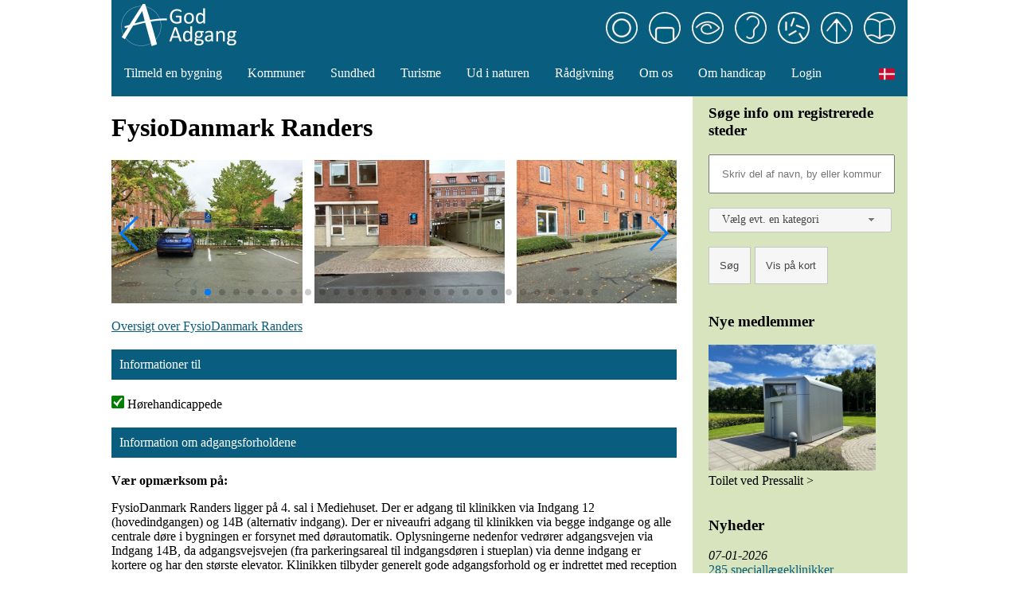

--- FILE ---
content_type: text/html; charset=utf-8
request_url: https://godadgang.dk/faktaark/fysiodanmark-randers-10595/data?filter=4
body_size: 26533
content:

<!DOCTYPE html>
<html lang="da">
	<head>
		<script async src="https://www.googletagmanager.com/gtag/js?id=G-QSFD3JS9T3"></script>
		<script>
			window.dataLayer = window.dataLayer || [];
			function gtag(){dataLayer.push(arguments);}
			gtag('js', new Date());
			gtag('config', 'G-QSFD3JS9T3');
		</script>
		
		<meta charset="utf-8" />
		<meta name="viewport" content="width=device-width, initial-scale=1" />
		
		<title>FysioDanmark Randers &mdash; Godadgang</title>
		
		<link href="/assets/style/shared.css" rel="stylesheet">
		<link rel="stylesheet" href="/assets/swiper/swiper.min.css" />
		
			<link href="/assets/jqui/jquery-ui-1.12.1.custom/jquery-ui.css" rel="stylesheet">
			<script src="/assets/jqui/jquery-ui-1.12.1.custom/external/jquery/jquery.js"></script>
			<script src="/assets/jqui/jquery-ui-1.12.1.custom/jquery-ui.js"></script>
			<link href="/assets/style/desktop.css" rel="stylesheet">
				<link href="/assets/style/container-article.css" rel="stylesheet">
	</head>
	<body>
			<div class="container">
				<header>
					<a href="/" style="text-decoration:none"><img src="/assets/images/logo/gaversion2_header.gif" alt="Godadgang Logo"></a>
<div style="float: right; padding-top: 15px; padding-right: 15px">
		<a href="/om-handicap/koerestolsbrugere-113"><img src="/assets/images/vignettes/koerestol_ring.webp" title="K&oslash;restolsbrugere" width="40" height="40" style="margin-right: 10px"></a>
		<a href="/om-handicap/gang-arm-og-haandhandicap-114"><img src="/assets/images/vignettes/gang_ring.webp" title="Gang-, arm- og-h&aring;ndhandicap" width="40" height="40" style="margin-right: 10px"></a>
		<a href="/om-handicap/blinde-og-svagsynede-115"><img src="/assets/images/vignettes/syn_ring.webp" title="Blinde og svagsynede" width="40" height="40" style="margin-right: 10px"></a>
		<a href="/om-handicap/doeve-og-hoerehaemmede-116"><img src="/assets/images/vignettes/hoere_ring.webp" title="D&oslash;ve og h&oslash;reh&aelig;mmede" width="40" height="40" style="margin-right: 10px"></a>
		<a href="/om-handicap/astma-eller-allergi-117"><img src="/assets/images/vignettes/allergi_ring.webp" title="Astma eller allergi" width="40" height="40" style="margin-right: 10px"></a>
		<a href="/om-handicap/kognitive-handicaps-118"><img src="/assets/images/vignettes/udvikling_ring.webp" title="Kognitive handicaps" width="40" height="40" style="margin-right: 10px"></a>
		<a href="/om-handicap/mennesker-med-laesevanskeligheder-119"><img src="/assets/images/vignettes/laese_ring.webp" title="Mennesker med l&aelig;sevanskeligheder" width="40" height="40" ></a>
</div>
				</header>
				
				<nav class="navbar" style="z-index:2">
					<div style="clear: left">
			<div class="dropdown">
							<button class="dropbtn"><a href="/tilmeld-en-bygning/medlem-af-god-adgang-101" style="padding: 0; margin: 0">Tilmeld en bygning</a></button>
<div class="dropdown-content">						<a href="/tilmeld-en-bygning/medlem-af-god-adgang-101">Medlem af God Adgang</a>
						<a href="/tilmeld-en-bygning/god-adgang-registrering-af-en-bygning-108">God Adgang registrering af en bygning</a>
						<a href="/tilmeld-en-bygning/priser-og-ydelser-121">Priser og ydelser</a>
						<a href="/tilmeld-en-bygning/skal-du-bygge-nyt-eller-bygge-om-124">Skal du bygge nyt eller bygge om</a>
</div>
			</div>
			<div class="dropdown">
							<button class="dropbtn"><a href="/kommuner/fokus-paa-gode-adgangsforhold-102" style="padding: 0; margin: 0">Kommuner</a></button>
<div class="dropdown-content">						<a href="/kommuner/fokus-paa-gode-adgangsforhold-102">Fokus p&#229; gode adgangsforhold</a>
						<a href="/kommuner/saadan-kommer-man-igang-125">S&#229;dan kommer man igang</a>
						<a href="/kommuner/priser-og-ydelser-for-stoerre-aftaler-126">Priser og ydelser for st&#248;rre aftaler</a>
						<a href="/kommuner/universelt-design-i-kommune-og-lokalplaner-160">Universelt design i kommune- og lokalplaner</a>
						<a href="/kommuner/overvejer-du-et-samarbejde-med-god-adgang-161">Overvejer du et samarbejde med God Adgang</a>
</div>
			</div>
			<div class="dropdown">
							<button class="dropbtn"><a href="/sundhed/info-til-sundhedsbehandlere-i-region-hovedstaden-103" style="padding: 0; margin: 0">Sundhed</a></button>
<div class="dropdown-content">						<a href="/sundhed/info-til-sundhedsbehandlere-i-region-hovedstaden-103">Info til sundhedsbehandlere i Region Hovedstaden</a>
						<a href="/sundhed/saadan-bliver-din-praksis-registreret-107">S&#229;dan bliver din praksis registreret</a>
						<a href="/sundhed/priser-for-praksis-120">Priser for praksis</a>
						<a href="/sundhed/skal-du-flytte-eller-bygge-om-122">Skal du flytte eller bygge om</a>
						<a href="/sundhed/klinikker-udenfor-region-h-135">Klinikker udenfor Region H</a>
</div>
			</div>
			<div class="dropdown">
							<button class="dropbtn"><a href="/turisme/turisme-for-alle-150" style="padding: 0; margin: 0">Turisme</a></button>
<div class="dropdown-content">						<a href="/turisme/turisme-for-alle-150">Turisme for alle</a>
						<a href="/turisme/intro-til-turisme-for-alle-164">Intro til Turisme for Alle</a>
						<a href="/turisme/turisme-for-alle-i-erhvervet-153">Turisme for alle - i erhvervet</a>
						<a href="/turisme/kort-om-gaesterne-154">Kort om g&#230;sterne</a>
						<a href="/turisme/solsikkesnoren-er-social-tilgaengelighed-149">Solsikkesnoren er social tilg&#230;ngelighed</a>
						<a href="/turisme/autismgoto-151">AutismGoTo</a>
						<a href="/turisme/visio-guides-fra-danske-doeves-landsforbund-152">Visio-guides fra Danske D&#248;ves Landsforbund</a>
</div>
			</div>
			<div class="dropdown">
							<button class="dropbtn"><a href="/ud-i-naturen/ud-i-naturen-142" style="padding: 0; margin: 0">Ud i naturen</a></button>
<div class="dropdown-content">						<a href="/ud-i-naturen/ud-i-naturen-142">Ud i naturen</a>
						<a href="/ud-i-naturen/naturoplevelser-og-udsigtspunkter-143">Naturoplevelser og udsigtspunkter</a>
						<a href="/ud-i-naturen/tilgaengeligheden-til-strande-og-soeer-144">Tilg&#230;ngeligheden til strande og s&#248;er</a>
						<a href="/ud-i-naturen/parker-og-andre-pusterum-145">Parker og andre pusterum</a>
						<a href="/ud-i-naturen/strandparken-ved-koege-bugt-148">Strandparken ved K&#248;ge Bugt</a>
</div>
			</div>
			<div class="dropdown">
							<button class="dropbtn"><a href="/raadgivning/raadgivning-om-tilgaengelighed-129" style="padding: 0; margin: 0">R&#229;dgivning</a></button>
<div class="dropdown-content">						<a href="/raadgivning/raadgivning-om-tilgaengelighed-129">R&#229;dgivning om tilg&#230;ngelighed</a>
						<a href="/raadgivning/bygherre-og-projektledere-131">Bygherre og projektledere</a>
						<a href="/raadgivning/vores-konsulenter-132">Vores konsulenter</a>
						<a href="/raadgivning/priser-for-raadgivning-162">Priser for r&#229;dgivning</a>
</div>
			</div>
			<div class="dropdown">
							<button class="dropbtn"><a href="/om-os/bestyrelsen-111" style="padding: 0; margin: 0">Om os</a></button>
<div class="dropdown-content">						<a href="/om-os/bestyrelsen-111">Bestyrelsen</a>
						<a href="/om-os/handlingsplan-2025-128">Handlingsplan 2025</a>
</div>
			</div>
			<div class="dropdown">
							<button class="dropbtn"><a href="/om-handicap/tilgaengelighed-for-alle-133" style="padding: 0; margin: 0">Om handicap</a></button>
<div class="dropdown-content">						<a href="/om-handicap/tilgaengelighed-for-alle-133">Tilg&#230;ngelighed for alle</a>
						<a href="/om-handicap/koerestolsbrugere-113">K&#248;restolsbrugere</a>
						<a href="/om-handicap/gang-arm-og-haandhandicap-114">Gang-, arm- og h&#229;ndhandicap</a>
						<a href="/om-handicap/blinde-og-svagsynede-115">Blinde og svagsynede</a>
						<a href="/om-handicap/doeve-og-hoerehaemmede-116">D&#248;ve og h&#248;reh&#230;mmede</a>
						<a href="/om-handicap/astma-eller-allergi-117">Astma eller allergi</a>
						<a href="/om-handicap/usynlige-og-kognitive-handicap-118">Usynlige og kognitive handicap</a>
						<a href="/om-handicap/mennesker-med-laesevanskeligheder-119">Mennesker med l&#230;sevanskeligheder</a>
</div>
			</div>
			<div class="dropdown">

			</div>
	<!--<a href="/nyheder">Nyheder</a>-->
	
		<a href="/accounts/login">Login</a>
	

	
	<div class="dropdown" style="float: right">
		<button class="dropbtn">
			<img src="/assets/images/flags/da.png" alt="Dansk" style="width: 20px">
		</button>
		<div class="dropdown-content">
			<a href="https://accessdenmark.com" lang="en"><img src="/assets/images/flags/en.png" alt="English" style="width: 20px; margin-right: 7px; vertical-align: middle">English</a>
			<a href="https://barrierefrei.dk" lang="de"><img src="/assets/images/flags/de.png" alt="Deutsch" style="width: 20px; margin-right: 7px; vertical-align: middle">Deutsch</a>
		</div>
	</div>
</div>
				</nav>
				
				<main>
								<h1>FysioDanmark Randers</h1>
	<div id="popupdiv" style="display: none"><img id="popupimg" src="#" style="width:100%" alt="Zoom"><br><a id="popuphref" href="#">Hent billede i fuld st&oslash;rrelse</a></div>
	<div class="swiper-container">
		<div class="swiper-wrapper">
							<div class="swiper-slide"><a class="scroll-image" picname="regs/37531.jpg" href="#"><img src="/pictures/regs/37531_thumb.jpg" alt="FysioDanmark Randers" style="height: 180px"></a></div>
							<div class="swiper-slide"><a class="scroll-image" picname="regs/37532.jpg" href="#"><img src="/pictures/regs/37532_thumb.jpg" alt="FysioDanmark Randers" style="height: 180px"></a></div>
							<div class="swiper-slide"><a class="scroll-image" picname="regs/83309.JPG" href="#"><img src="/pictures/regs/83309_thumb.JPG" alt="FysioDanmark Randers" style="height: 180px"></a></div>
							<div class="swiper-slide"><a class="scroll-image" picname="regs/37533.jpg" href="#"><img src="/pictures/regs/37533_thumb.jpg" alt="FysioDanmark Randers" style="height: 180px"></a></div>
							<div class="swiper-slide"><a class="scroll-image" picname="regs/37534.jpg" href="#"><img src="/pictures/regs/37534_thumb.jpg" alt="FysioDanmark Randers" style="height: 180px"></a></div>
							<div class="swiper-slide"><a class="scroll-image" picname="regs/37535.jpg" href="#"><img src="/pictures/regs/37535_thumb.jpg" alt="FysioDanmark Randers" style="height: 180px"></a></div>
							<div class="swiper-slide"><a class="scroll-image" picname="regs/37536.jpg" href="#"><img src="/pictures/regs/37536_thumb.jpg" alt="FysioDanmark Randers" style="height: 180px"></a></div>
							<div class="swiper-slide"><a class="scroll-image" picname="regs/37537.jpg" href="#"><img src="/pictures/regs/37537_thumb.jpg" alt="FysioDanmark Randers" style="height: 180px"></a></div>
							<div class="swiper-slide"><a class="scroll-image" picname="regs/37538.jpg" href="#"><img src="/pictures/regs/37538_thumb.jpg" alt="FysioDanmark Randers" style="height: 180px"></a></div>
							<div class="swiper-slide"><a class="scroll-image" picname="regs/37539.jpg" href="#"><img src="/pictures/regs/37539_thumb.jpg" alt="FysioDanmark Randers" style="height: 180px"></a></div>
							<div class="swiper-slide"><a class="scroll-image" picname="regs/37540.jpg" href="#"><img src="/pictures/regs/37540_thumb.jpg" alt="FysioDanmark Randers" style="height: 180px"></a></div>
							<div class="swiper-slide"><a class="scroll-image" picname="regs/37541.jpg" href="#"><img src="/pictures/regs/37541_thumb.jpg" alt="FysioDanmark Randers" style="height: 180px"></a></div>
							<div class="swiper-slide"><a class="scroll-image" picname="regs/37542.jpg" href="#"><img src="/pictures/regs/37542_thumb.jpg" alt="FysioDanmark Randers" style="height: 180px"></a></div>
							<div class="swiper-slide"><a class="scroll-image" picname="regs/37543.jpg" href="#"><img src="/pictures/regs/37543_thumb.jpg" alt="FysioDanmark Randers" style="height: 180px"></a></div>
							<div class="swiper-slide"><a class="scroll-image" picname="regs/37544.jpg" href="#"><img src="/pictures/regs/37544_thumb.jpg" alt="FysioDanmark Randers" style="height: 180px"></a></div>
							<div class="swiper-slide"><a class="scroll-image" picname="regs/37545.jpg" href="#"><img src="/pictures/regs/37545_thumb.jpg" alt="FysioDanmark Randers" style="height: 180px"></a></div>
							<div class="swiper-slide"><a class="scroll-image" picname="regs/83345.JPG" href="#"><img src="/pictures/regs/83345_thumb.JPG" alt="FysioDanmark Randers" style="height: 180px"></a></div>
							<div class="swiper-slide"><a class="scroll-image" picname="regs/83346.JPG" href="#"><img src="/pictures/regs/83346_thumb.JPG" alt="FysioDanmark Randers" style="height: 180px"></a></div>
							<div class="swiper-slide"><a class="scroll-image" picname="regs/83347.JPG" href="#"><img src="/pictures/regs/83347_thumb.JPG" alt="FysioDanmark Randers" style="height: 180px"></a></div>
							<div class="swiper-slide"><a class="scroll-image" picname="regs/83348.JPG" href="#"><img src="/pictures/regs/83348_thumb.JPG" alt="FysioDanmark Randers" style="height: 180px"></a></div>
							<div class="swiper-slide"><a class="scroll-image" picname="regs/37550.jpg" href="#"><img src="/pictures/regs/37550_thumb.jpg" alt="FysioDanmark Randers" style="height: 180px"></a></div>
							<div class="swiper-slide"><a class="scroll-image" picname="regs/37551.jpg" href="#"><img src="/pictures/regs/37551_thumb.jpg" alt="FysioDanmark Randers" style="height: 180px"></a></div>
							<div class="swiper-slide"><a class="scroll-image" picname="regs/37552.jpg" href="#"><img src="/pictures/regs/37552_thumb.jpg" alt="FysioDanmark Randers" style="height: 180px"></a></div>
							<div class="swiper-slide"><a class="scroll-image" picname="regs/37553.jpg" href="#"><img src="/pictures/regs/37553_thumb.jpg" alt="FysioDanmark Randers" style="height: 180px"></a></div>
							<div class="swiper-slide"><a class="scroll-image" picname="regs/37554.jpg" href="#"><img src="/pictures/regs/37554_thumb.jpg" alt="FysioDanmark Randers" style="height: 180px"></a></div>
							<div class="swiper-slide"><a class="scroll-image" picname="regs/37555.jpg" href="#"><img src="/pictures/regs/37555_thumb.jpg" alt="FysioDanmark Randers" style="height: 180px"></a></div>
							<div class="swiper-slide"><a class="scroll-image" picname="regs/83351.JPG" href="#"><img src="/pictures/regs/83351_thumb.JPG" alt="FysioDanmark Randers" style="height: 180px"></a></div>
							<div class="swiper-slide"><a class="scroll-image" picname="regs/37556.jpg" href="#"><img src="/pictures/regs/37556_thumb.jpg" alt="FysioDanmark Randers" style="height: 180px"></a></div>
							<div class="swiper-slide"><a class="scroll-image" picname="regs/37557.jpg" href="#"><img src="/pictures/regs/37557_thumb.jpg" alt="FysioDanmark Randers" style="height: 180px"></a></div>
							<div class="swiper-slide"><a class="scroll-image" picname="regs/37558.jpg" href="#"><img src="/pictures/regs/37558_thumb.jpg" alt="FysioDanmark Randers" style="height: 180px"></a></div>
							<div class="swiper-slide"><a class="scroll-image" picname="regs/37559.jpg" href="#"><img src="/pictures/regs/37559_thumb.jpg" alt="FysioDanmark Randers" style="height: 180px"></a></div>
							<div class="swiper-slide"><a class="scroll-image" picname="regs/37560.jpg" href="#"><img src="/pictures/regs/37560_thumb.jpg" alt="FysioDanmark Randers" style="height: 180px"></a></div>

		</div>
		
			<!-- If we need pagination -->
			<div class="swiper-pagination"></div>
			<!-- If we need navigation buttons -->
			<div class="swiper-button-prev"></div>
			<div class="swiper-button-next"></div>    
	</div>
	<script src="/assets/swiper/swiper.min.js"></script>
	<script>
		$(document).ready(function () {
			var mySwiper = new Swiper ('.swiper-container', {
				pagination: '.swiper-pagination',
				nextButton: '.swiper-button-next',
				prevButton: '.swiper-button-prev',
				paginationClickable: true,
				spaceBetween: 15,
				slidesPerView: 'auto',
				autoplay: 4000,
				autoplayDisableOnInteraction: true
			});
		});
	</script>
	<script>
		$( "a.scroll-image" ).click(function ( e ) {
			var picName = $(this).attr("picname");
			
			$("#popupimg").attr("src", "/pictures/" + picName);
			
			$("#popupdiv").dialog({
				modal: true,
				width: 900,
				height: 'auto' 
			});
			
			$("#popuphref").attr("href", "/pictures/" + picName);
		});
	</script>
			<p><a href="/faktaark/fysiodanmark-randers-10595">Oversigt over FysioDanmark Randers</a></p>
				<div class="divider">Informationer til</div>
				<div><img src="/assets/images/signs/checkmark.png" alt="Check" style="height: 16px"> H&#248;rehandicappede</div>
				<div class="divider">Information om adgangsforholdene</div>
					<div>
						<p><b>V&aelig;r opm&aelig;rksom p&aring;:</b></p>
													<p class="wrap">FysioDanmark Randers ligger p&#229; 4. sal i Mediehuset. Der er adgang til klinikken via Indgang 12 (hovedindgangen) og 14B (alternativ indgang). Der er niveaufri adgang til klinikken via begge indgange og alle centrale d&#248;re i bygningen er forsynet med d&#248;rautomatik. Oplysningerne nedenfor vedr&#248;rer adgangsvejen via Indgang 14B, da adgangsvejsvejen (fra parkeringsareal til indgangsd&#248;ren i stueplan) via denne indgang er kortere og har den st&#248;rste elevator. Klinikken tilbyder generelt gode adgangsforhold og er indrettet med reception og venteomr&#229;de, behandlerrum, hold- og tr&#230;ningssale samt et handicaptoilet.</p>
					</div>
				<div id="accordion">
									<h3><b>Indgang til bygningen via 14B</b><img id="head-icon-387033" style="float:right" src="" alt=""></h3>
									<div>
													<div class="wrap"><i>Elevator giver adgang til </i>: Der er adgang til elevatoren i stueplan fra forhallen umiddelbart efter Indgang 14 B. Elevatoren giver adgang til 4. sal, hvor klinikken er indrettet.</div><hr>
											<div class="wrap">&#197;bning af elevatord&#248;re annonceres ved<span style="float:right"><b style="color:#095D7E">Lyd signal</b> </span></div><hr>
											<div class="wrap">Lyssignal der viser at n&#248;dalarm er aktiviteret <span style="float:right"><b style="color:#095D7E">Nej</b> </span></div><hr>
													<div class="wrap"><i>Kommentar</i>: Elevatoren har en kapacitet p&#229; 9 personer / 1000 kg.</div><hr>
											<div class="wrap">Placering af h&#229;ndlister ved trapper<span style="float:right"><b style="color:#095D7E">Begge</b> </span></div><hr>
						</div>
									<h3><b>Reception og ventev&#230;relse</b><img id="head-icon-387040" style="float:right" src="" alt=""></h3>
									<div>
											<div class="wrap">Teleslynge ved skranke<span style="float:right"><b style="color:#095D7E">Nej</b> </span></div><hr>
											<div class="wrap">FM-link ved skranke<span style="float:right"><b style="color:#095D7E">Ja</b> </span></div><hr>
													<div class="wrap"><i>Kommentar</i>: Det er muligt at betale via betalingsterminal eller via mobil betalingsterminal.</div><hr>
						</div>
									<h3><b>Toiletter</b><img id="head-icon-387059" style="float:right" src="" alt=""></h3>
									<div>
											<div class="wrap">L&#229;ste d&#248;re kan i n&#248;dstilf&#230;lde l&#229;ses op udefra<span style="float:right"><b style="color:#095D7E">Ja</b> </span></div><hr>
						</div>
									<h3><b>Information og formidling</b><img id="head-icon-387072" style="float:right" src="" alt=""></h3>
									<div>
											<div class="wrap">Orienteringskiltning til v&#230;sentlige faciliteter<span style="float:right"><b style="color:#095D7E">God skiltning mange steder</b> </span></div><hr>
											<div class="wrap">Afstand til offentlig transport<span style="float:right"><b style="color:#095D7E">300&nbsp;m</b> </span></div><hr>
					</div>
				</div>
			<p>&nbsp;</p>
				<div class="divider">Andre oplysninger</div>
				<p>Opdateret: 12-01-2022 (Version 1)</p>
			<style>
				.ui-icon-red-exclamation:after
				{
					background-image: url("/assets/images/signs/exclamation_red_20x20.png");
				}
				.ui-icon-yellow-exclamation:after
				{
					background-image: url("/assets/images/signs/exclamation_yellow_20x20.gif");
				}
				
				.ui-accordion-header-active
				{
					background-color: #c0c0c0;
				}
			</style>
				<script>
					$( function() {
						$( "#accordion" ).accordion({
							heightStyle: "content",
							active: false,
							collapsible: true
						});
					} );
				</script>
			<script>
				var headerImg;
				
				var headers = '';
				if (headers.length > 0)
				{
					var arr = headers.split(',');
					
					for (var i = 0; i < arr.length; i++)
					{
						headerIcon = document.getElementById('head-icon-' + arr[i]);
						
							headerIcon.src = '/assets/images/signs/exclamation_yellow_20x20.gif';
					}
				}
				
				headers = '';
				if (headers.length > 0)
				{
					arr = headers.split(',');
					
					for (var i = 0; i < arr.length; i++)
					{
						headerIcon = document.getElementById('head-icon-' + arr[i]);
						
							headerIcon.src = '/assets/images/signs/exclamation_red_20x20.png';
					}
				}
			</script>

						<div class="divider" style="margin-top: 40px">
		<img src="/assets/images/ulla.webp" alt="Ulla Kramer" height="71" width="60">
		<p>Ring eller skriv til os, hvis du har en virksomhed eller en bygning, som skal God Adgang m&#230;rkes.</p>
		<p></p>
		<p>info@godadgang.dk - tel. 51 34 35 96</p>
	</div>

				</main>
				
					<aside>
						<div class="greenbox" style="width:230px">
		<h3>S&#248;ge info om registrerede steder</h3>
		<form method="post">
			<input type="text" name="searchstring" style="width: 200px; padding: 15px" placeholder="Skriv del af navn, by eller kommune" aria-label="S&oslash;gefelt"><br><br>
			
			<style>
				.ui-selectmenu-text
				{
					font-size: 14px;
				}
			</style>
			
			<select name="regtype" id="regtype" title="Kategori">
				<option value="0">V&#230;lg evt. en kategori</option>
				
				
					<option value="4">Attraktioner og museer</option>
					<option value="5">Attraktioner og museer udend&#248;rs</option>
					<option value="62">Badebro/b&#229;debro</option>
					<option value="35">Biblioteker</option>
					<option value="59">Camping </option>
					<option value="60">Campinghytte</option>
					<option value="42">Forretninger</option>
					<option value="109">F&#230;rger</option>
					<option value="53">Handicapparkeringsplads</option>
					<option value="41">Kirkeg&#229;rd</option>
					<option value="2">Konference, messer og m&#248;desteder</option>
					<option value="74">Kontor og arbejdspladser</option>
					<option value="63">Legepladser</option>
					<option value="47">Lufthavne</option>
					<option value="106">Naturoplevelser og udkigspunkter</option>
					<option value="1">Overnatningssteder</option>
					<option value="57">Parker og stier</option>
					<option value="32">Politi og retsv&#230;sen</option>
					<option value="3">Restauranter og spisesteder</option>
					<option value="31">R&#229;dhuse og services til borgere</option>
					<option value="110">Shoppingcenter</option>
					<option value="36">Skoler, undervisning og daginstitut...</option>
					<option value="56">Sommerhuse</option>
					<option value="39">Sport - tilskuer</option>
					<option value="38">Sport - ud&#248;ver</option>
					<option value="64">Strande og udend&#248;rsbade</option>
					<option value="34">Sundhedsbehandler, praksis og klini...</option>
					<option value="37">Teater, biografer og scenekunst</option>
					<option value="49">Toiletfacilitet</option>
					<option value="48">Turist- og rejsebureau </option>
					<option value="105">Valgsteder</option>
			</select>
			<br><br>
			<input type="submit" value="S&#248;g" class="ui-button" style="height: 47px" formaction="/soeg">
			<input type="submit" value="Vis p&#229; kort" class="ui-button" style="height: 47px" formaction="/kort">
		</form>
		<br><br>
		<h3>Nye medlemmer</h3>
		<img src="/pictures/17615-0.JPG" style="width:210px" alt="Toilet ved Pressalit"><br>
		<a href="/faktaark/toilet-ved-pressalit-17615" style="color: #000000; text-decoration: none">Toilet ved Pressalit &gt;</a><br>
	
	<br><br>
	
		<h3>Nyheder</h3>
			<p><i>07-01-2026</i><br><a href="/nyheder/285-speciallaegeklinikker-praesenteres-nu-paa-godadgang-dk-93">285 speciall&#230;geklinikker pr&#230;senteres nu p&#229; godadgang.dk</a></p>
			<p><i>04-10-2025</i><br><a href="/nyheder/boerns-vilkaar-91">B&#248;rns Vilk&#229;r </a></p>
			<p><i>05-08-2025</i><br><a href="/nyheder/faar-styr-paa-hvad-turisme-for-alle-indebaerer-92">F&#229;r styr p&#229; hvad Turisme for alle indeb&#230;rer</a></p>
			<p><i>10-07-2025</i><br><a href="/nyheder/fokus-paa-tilgaengelige-arbejdspladser-88">Fokus p&#229; tilg&#230;ngelige arbejdspladser</a></p>
			<p><i>08-07-2025</i><br><a href="/nyheder/information-om-adgangsforhold-til-valgsteder-89">Information om adgangsforhold til valgsteder</a></p>
	<p><a href="/nyheder"><b>Alle nyheder</b></a></p>

</div>
<script>
	$( function() {
		$( "#regtype" ).selectmenu({
			width: 230
		});
	});
</script>
					</aside>
				
				<footer>
					<div class="row-flex">
	<div style="padding-left: 30px; padding-right: 50px; white-space: nowrap">
		<p><b>Foreningen God Adgang</b></p>
<p>c/o Handicaporganisationernes Hus<br>
Blekinge Boulevard 2<br>
2630 Taastrup</p>
<p>Tel 51 34 35 96</p>
<p>info@godadgang.dk</p>

	</div>
	<div>
		<p>God Adgang blev stiftet den 9. april i 2003 af VisitDenmark, HORESTA (Hotel-, Restaurant- og Turisterhvervet) og Danske Handicaporganisationer (DH). Foreningens form&#229;l er at drive og udvikle M&#230;rkeordning God Adgang.</p>
	</div>
	<div style="padding-right: 150px; padding-left:100px; white-space: nowrap">
		<p><b>Mere om:</b></p>
		<p><a href="#" style="color: #ffffff; text-decoration: none">Persondatapolitik</a></p>
		<p><a href="#" style="color: #ffffff; text-decoration: none">Cookiepolitik</a></p>
		<p><b>F&#248;lg os:</b></p>
		<p>
			<a href="https://facebook.com/godadgang/" aria-label="Link til Facebook"><img src="/assets/images/follow-icons/facebook.png" style="width:30px; margin-right: 10px" alt="Facebook-logo"></a>
			<a href="https://dk.linkedin.com/company/foreningen-god-adgang/" aria-label="Link til LinkedIn"><img src="/assets/images/follow-icons/linkedin.png" style="width:30px" alt="LnikedIn-logo"></a>
		</p>
	</div>
</div>
				</footer>
			</div>
	</body>
</html>